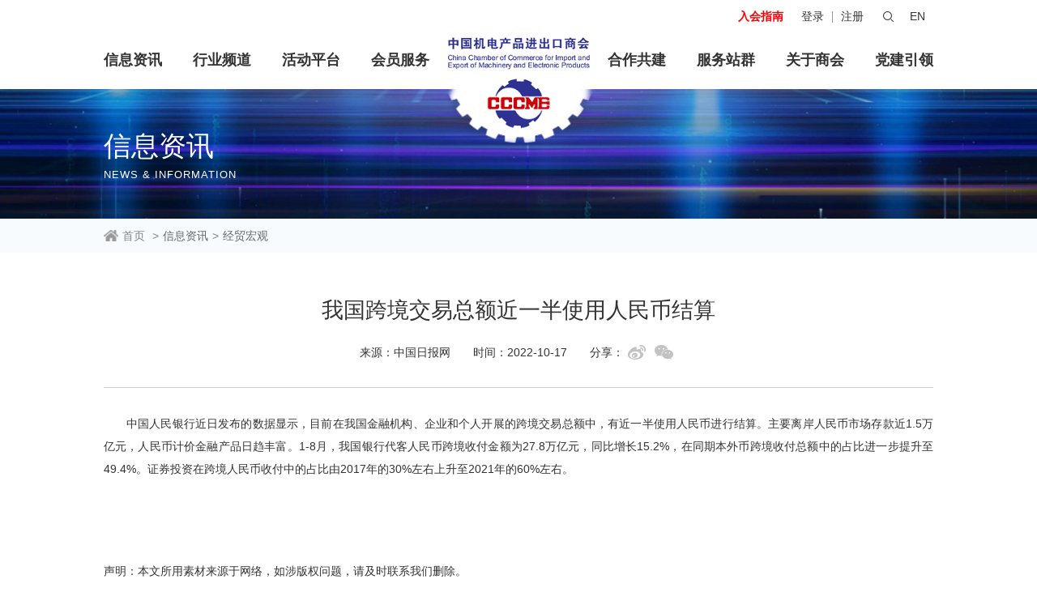

--- FILE ---
content_type: text/html; charset=utf-8
request_url: https://cccme.org.cn/news/details.aspx?id=4FEFA9A14531DD1B7DEFCD40B2B563BB&classid=E8B46837315EAAD5&xgid=F868932F64EB7AAF
body_size: 13566
content:





<!DOCTYPE html>

<html>
<head>
<meta charset="utf-8">
<meta name="author" content="yingsoft" />
<title>我国跨境交易总额近一半使用人民币结算_中国机电产品进出口商会</title>
<meta name="keywords" content="" />
<meta name="description" content="" />
<script type="text/javascript">if(window.top !== window.self){ window.top.location = window.location;}function getRootPath() {return ('');}</script>

<meta name="renderer" content="webkit" />
<meta http-equiv="X-UA-Compatible" content="IE=edge,chrome=1" />
<meta content="width=device-width, initial-scale=1, maximum-scale=1, minimum-scale=1" name="viewport" />
<script>if (/*@cc_on!@*/false && document.documentMode === 10) document.documentElement.className += ' ie10';</script>
<script>if (/*@cc_on!@*/false && document.documentMode === 11) document.documentElement.className += ' ie11';</script>
<link rel="shortcut icon" href="/static/favicon.ico" type="image/x-icon" />
<link href="/static/css/common.css" rel="stylesheet" />
<link href="/static/css/templet.css"  rel="stylesheet" />
<link href="/static/css/templet1.css"  rel="stylesheet" />
<script src="/static/js/jquery-v3.2.1.js"></script>
<script src="/static/js/common.js"></script>

<script src="/static/js/wow/wow.min.js"></script>
<link href="/static/js/wow/animate.min.css" rel="stylesheet" />

<script src="/static/js/leoTextAnimate/jquery.leoTextAnimate.js"></script>
<!--页面内容部调用-->
<link href="/static/js/swiper/swiper.min.css" rel="stylesheet" />
<script src="/static/js/swiper/swiper.min.js"></script>
<script src="/static/js/Circle/Circle.js"></script>
<script src="/static/js/index.js"></script>

<link rel="stylesheet" href="/static/js/layui/css/layui.css" >
<script src="/static/js/layui/layui.js"></script>
<script src="/static/js/layer/layer.js"></script>
<script src="/Ajax/TDES.js"></script>

</head>
<body>
    
<!--start ignore-->
<header class="header">
    <div class="top f-16 c999">
        <div class="wrap cf">
            <div class="flex box">
                <div class="left flex1">
                    <!-- <span>2021年10月26日</span>  <span class="mag-l-5 mag-r-5">星期二</span>  <span>欢迎您访问中国机电产品进出口商会 !</span> -->
                </div>
                <div class="right flex">
                    <div class="flex p">
                        <dl>
                            <dt>
                                <a href="/about/guide.aspx?classid=1E3665E9B45C65E9&parentid=65734CF748979541" style="color:Red;margin-right: 22px;font-weight: bold;";>入会指南</a>
                            </dt>
                        </dl>
                    </div>
                    <div class="flex1 logo-ph">
    <a href="/">
        <img onerror="lod(this)" class="logoimg" src="https://www.cccme.org.cn/Upload/image/20220927/20220927105640_9586.png" /></a>
</div>
<p class="flex p">
    <a href="/enter/login.html" target="_blank" rel="nofollow">登录</a>
    <span></span>
    <a href="/enter/register.html" target="_blank" rel="nofollow">注册</a>
</p>

                    <div class="sarch">
                        <dl>
                            <dt>
                                <img onerror="lod(this)" src="/static/images/s1.png" /></dt>
                            <dd class="flex">
                                <div class="inp flex1">
                                    <input placeholder="请输入关键字" id="form_search_id">
                                </div>
                                <div class="bon">
                                    <button id="btnSearch">搜索</button>
                                </div>
                            </dd>
                        </dl>
                    </div>
                    <div class="lange">
                        <dl>
                            <dt><a href="http://www.cccme.cn/" target="_blank" rel="nofollow">EN</a>
</dt>
                            
                        </dl>
                    </div>
                </div>
            </div>
        </div>
    </div>

    <div class="menu">
        <div class="wrap">
            <div class="flex menu-box22">
                <ul class="flex f-20 left flex1">
                    <li><a href="https://www.cccme.org.cn/news/index.aspx?classid=7BBE14E2FD585698&parentid=F868932F64EB7AAF" class="a1"> 信息资讯</a>
                        <div class="child f-16">
                            <ol>
                                
                                <li>
    <a class="a" href="/news/list.aspx?classid=E574A99F41538FE9&parentid=7BBE14E2FD585698"> 商会要闻</a>
</li>
<li>
    <a class="a" href="/news/list.aspx?classid=AFDFF761F34DDD0F&parentid=7BBE14E2FD585698">通知公告</a>
</li>
<li>
    <a class="a" href="/news/list.aspx?classid=8C92359A9456952E&parentid=7BBE14E2FD585698"> 经贸头条</a>
</li>
<li>
    <a class="a" href="/news/list.aspx?classid=F180AA952616909B&parentid=7BBE14E2FD585698">政策聚焦</a>
</li>
<li>
    <a class="a" href="/news/list.aspx?classid=2ABB150247542E0E&parentid=7BBE14E2FD585698">海外市场</a>
</li>
<li>
    <a class="a" href="/news/list.aspx?classid=E511BE4AE30B21CD&parentid=7BBE14E2FD585698">贸易摩擦</a>
</li>
<li>
    <a class="a" href="/news/list.aspx?classid=E8B46837315EAAD5&parentid=7BBE14E2FD585698"> 经贸宏观</a>
</li>
<li>
    <a class="a" href="/news/list.aspx?classid=44600166BD7D24C1&parentid=7BBE14E2FD585698">统计数据</a>
</li>
<li>
    <a class="a" href="/news/list.aspx?classid=73DE9790C2E56969&parentid=7BBE14E2FD585698">调研分析</a>
</li>
<li>
    <a class="a" href="/news/list.aspx?classid=18EE16346B71E13F&parentid=7BBE14E2FD585698">会员风采</a>
</li>
<li>
    <a class="a" href="/news/list.aspx?classid=F6DDD5E49B0722CD&parentid=7BBE14E2FD585698">媒体报道</a>
</li>
<li>
    <a class="a" href="/news/list.aspx?classid=0FD58E43D231A38A&parentid=7BBE14E2FD585698"> 广交会专栏</a>
</li>
<li>
    <a class="a" href="/news/list.aspx?classid=96B5696065FB1BD66D2D5430D5BF2411&parentid=7BBE14E2FD585698">对外投资指数</a>
</li>
<li>
    <a class="a" href="/news/list.aspx?classid=F6010E71049918C09F734F95ECE9E59D&parentid=7BBE14E2FD585698">政策摘编</a>
</li>

                            </ol>
                        </div>
                    </li>
                   
                  <li><a href="/model5-1/" class="a1"> 行业频道</a>
                       <div class="child f-16">
                            <ol>
                                <li><a href="/about/industry.aspx?classid=F5A4169A13F6EE38&parentid=65734CF748979541" target="_blank" >行业分会</a></li>
                                <li><a href="/model5-1/news/list.aspx?classid=7685F2FA1E54A7F5&parentid=7444E8F1439B0D09" target="_blank">行业头条</a></li>
                                <li><a href="/model5-1/news/list.aspx?classid=23F54DFE926C86FD&parentid=7444E8F1439B0D09"target="_blank" >行业数据</a></li>                               
                                <li><a href="/model5-1/news/list.aspx?classid=8EC500AABCB69BD3&parentid=7444E8F1439B0D09" target="_blank">行业动态</a></li>
                                 <li><a href="/model5-1/news/list.aspx?classid=3AFFFDC5D50285DC&parentid=7444E8F1439B0D09" target="_blank">行业报告</a></li>
                                <li><a href="/model5-1/news/list.aspx?classid=F6036663BB239BBD&parentid=7444E8F1439B0D09" target="_blank">行业政策</a></li>
                                <li><a href="/model5-1/news/list.aspx?classid=80C65590360DCBAC&parentid=7444E8F1439B0D09" target="_blank">海外市场</a></li>

                            </ol>
                      </div>
                  </li>
                 
                   
                    <li><a href="https://www.cccme.org.cn/forum/index.aspx?classid=6EB36783313071DA&parentid=F868932F64EB7AAF" class="a1">活动平台</a></li>
                    
                     
                    <li><a href="https://www.cccme.org.cn/member/index.aspx?classid=2D36C1F9367F5404&parentid=F868932F64EB7AAF" class="a1"> 会员服务</a>
                        <div class="child f-16">
                            <ol>
                                <li>
    <a class="a" href="/member/government_enterprise.aspx?classid=4C941BC88121A207&parentid=2D36C1F9367F5404">政企联结</a>
</li>
<li>
    <a class="a" href="/member/docking.aspx?classid=C738F683A3EF4A80&parentid=2D36C1F9367F5404">国际交流</a>
</li>
<li>
    <a class="a" href="/member/international.aspx?classid=C48F5C7F95B04B98&parentid=2D36C1F9367F5404"> 产业合作</a>
</li>
<li>
    <a class="a" href="/member/trade.aspx?classid=946BD3A87029B9F2&parentid=2D36C1F9367F5404"> 投资促进</a>
</li>
<li>
    <a class="a" href="/member/services.aspx?classid=B055F0111927F431&parentid=2D36C1F9367F5404">行业服务</a>
</li>
<li>
    <a class="a" href="/member/lawservice.aspx?classid=F8499BEEA16048AD&parentid=2D36C1F9367F5404">  法律服务</a>
</li>
<li>
    <a class="a" href="/member/information.aspx?classid=64DDD654912D1FF8&parentid=2D36C1F9367F5404">信息服务</a>
</li>
<li>
    <a class="a" href="/member/exhibition.aspx?classid=F7B736730F4AD433&parentid=2D36C1F9367F5404"> 展会服务</a>
</li>
<li>
    <a class="a" href="/member/train.aspx?classid=33CF1769521156EF&parentid=2D36C1F9367F5404">  培训服务</a>
</li>
<li>
    <a class="a" href="/member/double_carbon.aspx?classid=804DE55FB1B41370&parentid=2D36C1F9367F5404">绿色发展</a>
</li>

                                <li> <a target="_blank">----------</a></li>
                                
                                 <li><a href="/member/guide.aspx?classid=0C3375603E651D1A&parentid=2D36C1F9367F5404&id=543B550CF2123F5621C6EE84AA92F6C7" target="_blank">服务指南</a></li>
                                 <li><a href="/about/guide.aspx?classid=1E3665E9B45C65E9&parentid=65734CF748979541" target="_blank">入会指南</a></li>
                            </ol>
                        </div>
                    </li>
                </ul>
                <div class="box-center"></div>
                <ul class="flex f-20 right flex1">
                   
                     
                    
                     <li><a href="/cooperation/mechanism.aspx?classid=9FC263B55CCB0BF6&parentid=9F7B1370AE94D847"  target="_blank" class="a1">  合作共建</a></li>
                       
                    </li>
                     <li class="tiezi f-14">
                        <a href="javascript:void(0);">服务站群</a>

                        <div class="child f-16">
                            <ol>
                                <li>
    <a class="a" href="https://cpr.cccme.org.cn/Account/Login?ReturnUrl=%2F" target="_blank" rel="nofollow">境外工程项目申报备案</a>
</li>
<li>
    <a class="a" href="http://expert.cccme.org.cn/index.aspx" target="_blank" rel="nofollow">机电商会专家委员会</a>
</li>
<li>
    <a class="a" href="http://cccme.org.cn/green" target="_blank" rel="nofollow">机电商会绿色低碳国际合作委员会</a>
</li>
<li>
    <a class="a" href="https://pre.cccme.org.cn/cn/catalogs.aspx" target="_blank" rel="nofollow">机电云网贸易促进平台</a>
</li>
<li>
    <a class="a" href="https://www.cccme.org.cn/credit" target="_blank" rel="nofollow">机电行业企业信用等级评价</a>
</li>
<li>
    <a class="a" href="https://djt.cccme.org.cn" target="_blank" rel="nofollow">机电商会大讲堂</a>
</li>
<li>
    <a class="a" href="http://cixi.cccme.org.cn" target="_blank" rel="nofollow">慈溪外经贸云平台</a>
</li>
<li>
    <a class="a" href="https://www.ccdp-me.com/" target="_blank" rel="nofollow">中国机电行业双碳信息披露平台</a>
</li>

                            </ol>
                        </div>
                    </li>
                    <li><a href="https://www.cccme.org.cn/about/index.aspx?classid=65734CF748979541&parentid=F868932F64EB7AAF" class="a1">关于商会</a>
                        <div class="child f-16">
                            <ol>
                                
                                <li>
    <a class="a" href="/about/index.aspx?classid=65734CF748979541&parentid=F868932F64EB7AAF">商会简介</a>
</li>
<li>
    <a class="a" href="/about/organization.aspx?classid=821323194D7320AA&parentid=65734CF748979541"> 组织机构</a>
</li>
<li>
    <a class="a" href="/about/leader.aspx?classid=986DEE877DD0B808&parentid=65734CF748979541">领导成员</a>
</li>
<li>
    <a class="a" href="/about/supervisor.aspx?classid=5823CE16C7E063CD&parentid=65734CF748979541">监事会成员</a>
</li>
<li>
    <a class="a" href="/about/director.aspx?classid=73F0543C54D821E9&parentid=65734CF748979541">理事单位</a>
</li>
<li>
    <a class="a" href="/about/industry.aspx?classid=F5A4169A13F6EE38&parentid=65734CF748979541">行业分会</a>
</li>
<li>
    <a class="a" href="/about/constitution.aspx?classid=5734F11FFCF91B21&parentid=65734CF748979541">商会章程</a>
</li>
<li>
    <a class="a" href="/about/guide.aspx?classid=1E3665E9B45C65E9&parentid=65734CF748979541">入会指南</a>
</li>
<li>
    <a class="a" href="/about/contact.aspx?classid=625CB0B4839F7A72&parentid=65734CF748979541">联系我们</a>
</li>



                              
                            </ol>
                        </div>
                    </li>
                   <li><a href="https://www.cccme.org.cn/dangjian/"  target="_blank" class="a1"> 党建引领</a></li>
                   
                </ul>
            </div>
        </div>
    </div>
    <div class="logo">
    <a href="/">
        <img class="logoimg" src="https://www.cccme.org.cn/static/images/logo.png" />
        <img  class="logoimg logo11-act" src="https://www.cccme.org.cn/upload/logo1.png" /></a>
    <a href="/"><img class="logobg" src="https://www.cccme.org.cn/static/images/chilun.png" /></a>
</div>

</header>

<div class="header-menu other-ph-menu">
    <div class="bon menu-ph">
        <span class="c1"></span>
        <span class="c2"></span>
        <span class="c3"></span>
    </div>
</div>
<div class="menu-box ">
    <div class="login f-16">
    <p class="flex p">
        <a href="/enter/login.html" target="_blank" rel="nofollow">登录</a>
        <span></span>
        <a href="/enter/register.html" target="_blank" rel="nofollow">注册</a>
    </p>
</div>

    <ul class="f-20">
        <li>
            <a href="https://www.cccme.org.cn/index.aspx" class="a1">首页</a>
        </li>
        <li>
            <a href="https://www.cccme.org.cn/news/index.aspx?classid=7BBE14E2FD585698&parentid=F868932F64EB7AAF" class="a1"> 信息资讯</a>
            <i class="i"></i>
            <div class="child f-16">
                <ol>
                   
                     <li>
    <a class="a" href="/news/list.aspx?classid=E574A99F41538FE9&parentid=7BBE14E2FD585698"> 商会要闻</a>
</li>
<li>
    <a class="a" href="/news/list.aspx?classid=AFDFF761F34DDD0F&parentid=7BBE14E2FD585698">通知公告</a>
</li>
<li>
    <a class="a" href="/news/list.aspx?classid=8C92359A9456952E&parentid=7BBE14E2FD585698"> 经贸头条</a>
</li>
<li>
    <a class="a" href="/news/list.aspx?classid=F180AA952616909B&parentid=7BBE14E2FD585698">政策聚焦</a>
</li>
<li>
    <a class="a" href="/news/list.aspx?classid=2ABB150247542E0E&parentid=7BBE14E2FD585698">海外市场</a>
</li>
<li>
    <a class="a" href="/news/list.aspx?classid=E511BE4AE30B21CD&parentid=7BBE14E2FD585698">贸易摩擦</a>
</li>
<li>
    <a class="a" href="/news/list.aspx?classid=E8B46837315EAAD5&parentid=7BBE14E2FD585698"> 经贸宏观</a>
</li>
<li>
    <a class="a" href="/news/list.aspx?classid=44600166BD7D24C1&parentid=7BBE14E2FD585698">统计数据</a>
</li>
<li>
    <a class="a" href="/news/list.aspx?classid=73DE9790C2E56969&parentid=7BBE14E2FD585698">调研分析</a>
</li>
<li>
    <a class="a" href="/news/list.aspx?classid=18EE16346B71E13F&parentid=7BBE14E2FD585698">会员风采</a>
</li>
<li>
    <a class="a" href="/news/list.aspx?classid=F6DDD5E49B0722CD&parentid=7BBE14E2FD585698">媒体报道</a>
</li>
<li>
    <a class="a" href="/news/list.aspx?classid=0FD58E43D231A38A&parentid=7BBE14E2FD585698"> 广交会专栏</a>
</li>
<li>
    <a class="a" href="/news/list.aspx?classid=96B5696065FB1BD66D2D5430D5BF2411&parentid=7BBE14E2FD585698">对外投资指数</a>
</li>
<li>
    <a class="a" href="/news/list.aspx?classid=F6010E71049918C09F734F95ECE9E59D&parentid=7BBE14E2FD585698">政策摘编</a>
</li>

                </ol>
            </div>
        </li>
        
        <li><a href="http://new.cccme.org.cn/model5-1/" class="a1"> 行业频道</a>
            <i class="i"></i>
                    <div class="child f-16">
                            <ol>
                                <li><a href="/about/industry.aspx?classid=F5A4169A13F6EE38&parentid=65734CF748979541" target="_blank" >行业分会</a></li>
                                <li><a href="/model5-1/news/list.aspx?classid=7685F2FA1E54A7F5&parentid=7444E8F1439B0D09" target="_blank">行业头条</a></li>
                                <li><a href="/model5-1/news/list.aspx?classid=23F54DFE926C86FD&parentid=7444E8F1439B0D09"target="_blank" >统计数据</a></li>                               
                                <li><a href="/model5-1/news/list.aspx?classid=8EC500AABCB69BD3&parentid=7444E8F1439B0D09" target="_blank">行业动态</a></li>
                                 <li><a href="/model5-1/news/list.aspx?classid=3AFFFDC5D50285DC&parentid=7444E8F1439B0D09" target="_blank">行业报告</a></li>
                                <li><a href="/model5-1/news/list.aspx?classid=F6036663BB239BBD&parentid=7444E8F1439B0D09" target="_blank">行业政策</a></li>
                                <li><a href="/model5-1/news/list.aspx?classid=80C65590360DCBAC&parentid=7444E8F1439B0D09" target="_blank">海外市场</a></li>

                            </ol>
                      </div>
        </li>
        <li><a href="https://www.cccme.org.cn/forum/index.aspx?classid=6EB36783313071DA&parentid=F868932F64EB7AAF" class="a1">活动平台</a></li>
        <li>
            <a href="https://www.cccme.org.cn/member/index.aspx?classid=2D36C1F9367F5404&parentid=F868932F64EB7AAF" class="a1"> 会员服务</a>
            <i class="i"></i>
            <div class="child f-16">
                <ol>
                   
                    <li>
    <a class="a" href="/member/government_enterprise.aspx?classid=4C941BC88121A207&parentid=2D36C1F9367F5404">政企联结</a>
</li>
<li>
    <a class="a" href="/member/docking.aspx?classid=C738F683A3EF4A80&parentid=2D36C1F9367F5404">国际交流</a>
</li>
<li>
    <a class="a" href="/member/international.aspx?classid=C48F5C7F95B04B98&parentid=2D36C1F9367F5404"> 产业合作</a>
</li>
<li>
    <a class="a" href="/member/trade.aspx?classid=946BD3A87029B9F2&parentid=2D36C1F9367F5404"> 投资促进</a>
</li>
<li>
    <a class="a" href="/member/services.aspx?classid=B055F0111927F431&parentid=2D36C1F9367F5404">行业服务</a>
</li>
<li>
    <a class="a" href="/member/lawservice.aspx?classid=F8499BEEA16048AD&parentid=2D36C1F9367F5404">  法律服务</a>
</li>
<li>
    <a class="a" href="/member/information.aspx?classid=64DDD654912D1FF8&parentid=2D36C1F9367F5404">信息服务</a>
</li>
<li>
    <a class="a" href="/member/exhibition.aspx?classid=F7B736730F4AD433&parentid=2D36C1F9367F5404"> 展会服务</a>
</li>
<li>
    <a class="a" href="/member/train.aspx?classid=33CF1769521156EF&parentid=2D36C1F9367F5404">  培训服务</a>
</li>
<li>
    <a class="a" href="/member/double_carbon.aspx?classid=804DE55FB1B41370&parentid=2D36C1F9367F5404">绿色发展</a>
</li>
                   
                    
                    <li><a href="/member/guide.aspx?classid=0C3375603E651D1A&parentid=2D36C1F9367F5404&id=543B550CF2123F5621C6EE84AA92F6C7" target="_blank">服务指南</a></li>
                    <li><a href="/about/guide.aspx?classid=1E3665E9B45C65E9&parentid=65734CF748979541" target="_blank">入会指南</a></li>
                </ol>
            </div>
        </li>
        

        

        <li><a href="https://www.cccme.org.cn/cooperation/index.aspx?classid=9F7B1370AE94D847&parentid=F868932F64EB7AAF" class="a1">合作共建</a>

            
        </li>
        <li>
            <a href="javascript:void(0);" class="a1">服务站群</a>
            <i class="i"></i>
            <div class="child f-16">
                <ol>
                    <li>
    <a class="a" href="https://cpr.cccme.org.cn/Account/Login?ReturnUrl=%2F" target="_blank" rel="nofollow">境外工程项目申报备案</a>
</li>
<li>
    <a class="a" href="http://expert.cccme.org.cn/index.aspx" target="_blank" rel="nofollow">机电商会专家委员会</a>
</li>
<li>
    <a class="a" href="http://cccme.org.cn/green" target="_blank" rel="nofollow">机电商会绿色低碳国际合作委员会</a>
</li>
<li>
    <a class="a" href="https://pre.cccme.org.cn/cn/catalogs.aspx" target="_blank" rel="nofollow">机电云网贸易促进平台</a>
</li>
<li>
    <a class="a" href="https://www.cccme.org.cn/credit" target="_blank" rel="nofollow">机电行业企业信用等级评价</a>
</li>
<li>
    <a class="a" href="https://djt.cccme.org.cn" target="_blank" rel="nofollow">机电商会大讲堂</a>
</li>
<li>
    <a class="a" href="http://cixi.cccme.org.cn" target="_blank" rel="nofollow">慈溪外经贸云平台</a>
</li>
<li>
    <a class="a" href="https://www.ccdp-me.com/" target="_blank" rel="nofollow">中国机电行业双碳信息披露平台</a>
</li>

                </ol>
            </div>
        </li>
        <li><a href="https://www.cccme.org.cn/about/index.aspx?classid=65734CF748979541&parentid=F868932F64EB7AAF" class="a1">关于商会</a>
            <i class="i"></i>
            <div class="child f-16">
                <ol>
                    
                    <li>
    <a class="a" href="/about/index.aspx?classid=65734CF748979541&parentid=F868932F64EB7AAF">商会简介</a>
</li>
<li>
    <a class="a" href="/about/organization.aspx?classid=821323194D7320AA&parentid=65734CF748979541"> 组织机构</a>
</li>
<li>
    <a class="a" href="/about/leader.aspx?classid=986DEE877DD0B808&parentid=65734CF748979541">领导成员</a>
</li>
<li>
    <a class="a" href="/about/supervisor.aspx?classid=5823CE16C7E063CD&parentid=65734CF748979541">监事会成员</a>
</li>
<li>
    <a class="a" href="/about/director.aspx?classid=73F0543C54D821E9&parentid=65734CF748979541">理事单位</a>
</li>
<li>
    <a class="a" href="/about/industry.aspx?classid=F5A4169A13F6EE38&parentid=65734CF748979541">行业分会</a>
</li>
<li>
    <a class="a" href="/about/constitution.aspx?classid=5734F11FFCF91B21&parentid=65734CF748979541">商会章程</a>
</li>
<li>
    <a class="a" href="/about/guide.aspx?classid=1E3665E9B45C65E9&parentid=65734CF748979541">入会指南</a>
</li>
<li>
    <a class="a" href="/about/contact.aspx?classid=625CB0B4839F7A72&parentid=65734CF748979541">联系我们</a>
</li>

                   
                </ol>
            </div>
        </li>
        <li><a href="https://www.cccme.org.cn/dangjian/" target="_blank" class="a1"> 党建引领</a></li>

    </ul>
</div>
<div class="menu-box-mask"></div>

<script>
    $(".menu-box li .i").click(function () {
        $(this).parents('li').toggleClass('open').siblings().removeClass('open')
    })

    $(".menu-box li .i2").click(function () {
        $(this).parent().toggleClass('open2').siblings().removeClass('open2')
    })
</script>

<!--end ignore-->

    
    <div class="main other-main">
        <div class="ohter-banner flex" style="background-image: url(https://www.cccme.org.cn/Upload/image/20220928/20220928100231_7789_4001x337.jpg);">
            <div class="wrap">
                <h3 class="f-45">信息资讯</h3>
                <p class="f-14">News & Information</p>
            </div>
        </div>


        <div class="crumbs">
            <div class="wrap">
                <a href="/" class="home ">
                    <p class="flex">
                        <img onerror="lod(this)" src="/static/images/home.png" />
                        <span>首页</span>
                    </p>
                </a>
<em>&gt;</em><a href="/news/index.aspx?classid=7BBE14E2FD585698&parentid=F868932F64EB7AAF" > 信息资讯</a><em>&gt;</em><a href="/news/list.aspx?classid=E8B46837315EAAD5&parentid=7BBE14E2FD585698" > 经贸宏观</a>
            </div>
        </div>


        <div class="content-box">
            <div class="wrap">
                <div class="pad-box cf">
<script src="/static/js/qrcode/jquery.qrcode.min.js"></script>
<script src="/static/js/qrcode/share.js"></script>
<h1 class="title f-36 center">我国跨境交易总额近一半使用人民币结算</h1>
<div class="cont2 flex">
    <span>来源：中国日报网</span>
    <span>时间：2022-10-17</span>
    <span class="flex fx">
        <i>分享：</i>
        <a href="javascript:;" class="wb wb-share"></a>
        <a href="javascript:;" class="wx wx-share"></a>
    </span>
</div>
<div class="content-art edit_con_original f-16">
<div class="edit_con_original edit-con-original">
	<p style="text-indent:2em;line-height:2.0em;">
		中国人民银行近日发布的数据显示，目前在我国金融机构、企业和个人开展的跨境交易总额中，有近一半使用人民币进行结算。主要离岸人民币市场存款近1.5万亿元，人民币计价金融产品日趋丰富。1-8月，我国银行代客人民币跨境收付金额为27.8万亿元，同比增长15.2%，在同期本外币跨境收付总额中的占比进一步提升至49.4%。证券投资在跨境人民币收付中的占比由2017年的30%左右上升至2021年的60%左右。
	</p>
</div>
<div style="colore:#6A6A6A;margin-top:100px;">声明：本文所用素材来源于网络，如涉版权问题，请及时联系我们删除。</div>
</div>
<div class="content-bottom wrap">
    <div class="flex">
        <div class="left flex1">
            <p><a href="javascript:void(0);">上一篇: 已是第一篇了</a></p>
            <p><a href="javascript:void(0);">下一篇: 已是最后一篇了</a></p>
        </div>
        <div class="right">
            <a href="javascript:window.close();">返回列表</a>
        </div>
    </div>
</div>

                </div>
            </div>
        </div>


    </div>
    

    
<!--start ignore-->
<footer class="footer">
    <div class="footer-top">
        <div class="wrap">
            <div class="flex box1">
                <div class="left f-16">
                    <div class="c1">
                        <img onerror="lod(this)" src="https://www.cccme.org.cn/Upload/image/20220927/20220927105443_7035.png" />
                    </div>
                    <div class="c2 mag-b-10">地址: 北京市东城区建国门内大街18号恒基中心办公楼2座8层</div>
                    <div class="c3">
                        <p>传真: 010-58280810 / 010-58280820</p>
                        <p>邮编: 100005</p>
                    </div>
                </div>
                <div class="center flex1">
                    <div class="box">
                        <p>
                            <a href="/about/contact.aspx?classid=625CB0B4839F7A72&parentid=65734CF748979541" class="flex aa">
                                <img onerror="lod(this)"
                                    src="/static/images/f.png" />
                                <span>联系我们</span>
                            </a>
                        </p>
                        <p>会员服务热线:<br />
                            010-58280836</p>
                        <p>邮箱: member@cccme.org.cn</p>
                    </div>
                </div>
                <div class="right">
                    <div class="box cf">
                        <dl>
                            <dt>
                                <img onerror="lod(this)" src="https://www.cccme.org.cn/static/images/code_09.jpg"
                                    alt="商会公众号" />
                            </dt>
                            <dd>商会公众号</dd>
                        </dl>
                        <dl>
                            <dt>
                                <img onerror="lod(this)" src="https://www.cccme.org.cn/static/images/code_03.jpg"
                                    alt="机电经贸" />
                            </dt>
                            <dd>机电经贸</dd>
                        </dl>
                        <dl>
                            <dt>
                                <img onerror="lod(this)" src="https://www.cccme.org.cn/static/images/code_06.jpg"
                                    alt="国际商机" />
                            </dt>
                            <dd>国际商机</dd>
                        </dl>
                        <dl>
                            <dt>
                                <img onerror="lod(this)" src="https://www.cccme.org.cn/Upload/image/20221012/20221012131701_7694.jpg"
                                    alt="展览服务" />
                            </dt>
                            <dd>展览服务</dd>
                        </dl>
                        <dl>
                            <dt>
                                <img onerror="lod(this)" src="https://www.cccme.org.cn/Upload/image/20230128/20230128152545_3421.jpg"
                                    alt="碳中和平台" />
                            </dt>
                            <dd>碳中和平台</dd>
                        </dl>
                    </div>
                </div>
            </div>
        </div>
    </div>
    <div class="footer-bottom">
        <div class="wrap">
            <div class="flex f-12">
                <div class="left">
                    <div class="flex">
                        <a href="/about/index.aspx?classid=65734CF748979541&parentid=F868932F64EB7AAF">关于商会</a>
                        <span></span>
                        <a href="/other/law.aspx?classid=51807BE17EBFD82F&parentid=87EA1B4716FAFFB4">法律声明</a>
                        <span></span>
                        <a href="/other/privacy.aspx?classid=6CA1245CFA80BDA5&parentid=87EA1B4716FAFFB4">机电云网隐私政策</a>
                        <span></span>
                        <a href="/other/disclaimer.aspx?classid=3E9E2E7F064F7D89&parentid=87EA1B4716FAFFB4">机电云网用户协议及免责声明</a>
                    </div>
                </div>
                <div class="right flex1 f-right">
                    <div class="flex">
                        <span>Copyright © CCCME 中国机电产品进出口商会版权所有</span>
                        <a href="https://beian.miit.gov.cn/" target="_blank">京ICP备11002874号-14</a>
                        <a href="javascript:void(0);">京公网安备 11010102006109号</a>
<script type="text/javascript">document.write(unescape("%3Cspan id='cnzz_stat_icon_3440837'%3E%3C/span%3E%3Cscript src='https://s23.cnzz.com/stat.php%3Fid%3D3440837%26show%3Dpic' type='text/javascript'%3E%3C/script%3E"));</script>

<script>
(function (a, b, c, d, e, f) {a.npsmeter = a.npsmeter || function () {(a.npsmeter.q = a.npsmeter.q || []).push(arguments);}; a._npsSettings = { npsid: 'f75d5c561e600315', npssv: '1.01' };e = b.getElementsByTagName('head')[0]; f = b.createElement('script'); f.async = 1; f.src = c + d + a._npsSettings.npssv + '&npsid=' + a._npsSettings.npsid;e.appendChild(f);})(window, document, 'https://static.npsmeter.cn/npsmeter', '.js?sv='); 

npsmeter({key : 'f75d5c561e600315',user_id : '',user_name : ''})
</script>
                    </div>
                </div>
            </div>
        </div>
    </div>
<script type="text/javascript">document.write('<script type="text/javascript" src="/plugin/Visit/Default.aspx?referrer=' + escape(document.referrer) + '&Url=' + escape(window.location.href) + '&InfoID=15023&ClassID=69&SiteID=0&SiteGroupID=0&ScreenWidth=' + window.screen.width + '&ScreenHeight=' + window.screen.height + '&t=' + new Date().getTime() + '" charset="utf-8"></scr' + 'ipt>');</script>
<script type="text/javascript" src="/plugin/Visit/Default.js"></script>

</footer>
<div class="indexRight">
    <ul>
        <li>
	<a href="http://pre.cccme.org.cn/usercenter/index.html" target="_blank" rel="nofollow"> 
		<div class="top center">
			<img src="https://www.cccme.org.cn/static/images/indexRight/yonghu.png">
		</div>
		<div class="btm center f-14">用户中心</div>
	</a>
</li>
<li>
	<a href="/about/guide.aspx?classid=1E3665E9B45C65E9&amp;parentid=65734CF748979541" target="_blank"> 
		<div class="top center">
			<img src="https://www.cccme.org.cn/static/images/indexRight/ruhui.png">
		</div>
		<div class="btm center f-14">入会指南</div>
	</a>
</li>
<li>
	<a href="/member/guide.aspx?classid=0C3375603E651D1A&amp;parentid=2D36C1F9367F5404&amp;id=543B550CF2123F5621C6EE84AA92F6C7" target="_blank"> 
		<div class="top center">
			<img src="https://www.cccme.org.cn/static/images/indexRight/huiyuan.png">
		</div>
		<div class="btm center f-14">服务指南</div>
	</a>
</li>
<li>
	<a href="/online/index.aspx?classid=17AFEFDB3A806D0A&amp;parentid=F868932F64EB7AAF" target="_blank"> 
		<div class="top center">
			<img src="https://www.cccme.org.cn/static/images/indexRight/yulan.png">
		</div>
		<div class="btm center f-14">在线服务</div>
	</a>
</li>


        <li>
            <a href="javscript:;">
                <div class="top center">
                    <img src="/static/images/indexRight/zixun.png">
                </div>
                <div class="btm center f-14">我要咨询</div>
                <div class="erweima_list" style="width: 130px; padding-bottom: 10px; bottom: -50px">
                    <div class="pad-t-10 center cf f-16">
                        <!-- <p style="float: left; width: 50%">无需添加微信</p> -->
                        <p >扫码直接咨询</p>
                    </div>
                    <div class="cf cccl">
                        <div class="erweima1 fl" style="width: 48%; padding: 5px 1%; float: left;">
    <img src="https://www.cccme.org.cn/Upload/image/20220929/20220929102959_6022.png">
    <p class="f-12 center"></p>
</div>

                    </div>
                    <style>
                    body .cccl .erweima1 { width:auto !important  ; float: none !important;}
                    </style>
                </div>
            </a>

        </li>

        <li>
            <a href="javscript:;">
                <div class="top center">
                    <img src="/static/images/indexRight/gongzhonghao.png" alt="">
                </div>
                <div class="btm center f-14">公众号</div>
                <div class="erweima_list cf">
                    <div class="erweima1 fl">
	<img src="https://www.cccme.org.cn/Upload/image/20220713/20220713132253_1632.jpg">
  <p class="f-12 center">商会公众号</p>
</div>
<div class="erweima1 fl">
	<img src="https://www.cccme.org.cn/Upload/image/20220713/20220713132307_2261.jpg">
  <p class="f-12 center">专家委员会公众号</p>
</div>
<div class="erweima1 fl">
	<img src="https://www.cccme.org.cn/Upload/image/20230517/20230517133757_7561.jpg">
  <p class="f-12 center">机电经贸</p>
</div>
<div class="erweima1 fl">
	<img src="https://www.cccme.org.cn/Upload/image/20220713/20220713132421_9477.jpg">
  <p class="f-12 center">极点国际贸易法律资讯</p>
</div>
<div class="erweima1 fl">
	<img src="https://www.cccme.org.cn/Upload/image/20250918/20250918114310_3531.jpg">
  <p class="f-12 center">中国机电全球供采直通车</p>
</div>
<div class="erweima1 fl">
	<img src="https://www.cccme.org.cn/Upload/image/20250918/20250918131601_8520.jpg">
  <p class="f-12 center">中国机电产品进出口商会展览部公众号</p>
</div>
<div class="erweima1 fl">
	<img src="https://www.cccme.org.cn/Upload/image/20250918/20250918131525_5765.jpg">
  <p class="f-12 center">奇点技术贸易措施预警公众号</p>
</div>

                </div>
            </a>
        </li>
        <li>
            <a href="javscript:;">
                <div class="top center">
                    <img src="/static/images/indexRight/xiaochengxu.png" alt="">
                </div>
                <div class="btm center f-14">小程序</div>
                <div class="erweima_list cf">
                    <div class="erweima1 fl">
	<img src="https://www.cccme.org.cn/Upload/image/20220713/20220713132149_1139.jpg">
  <p class="f-12 center">机电经贸</p>
</div>
<div class="erweima1 fl">
	<img src="https://www.cccme.org.cn/Upload/image/20230517/20230517134006_3588.jpg">
  <p class="f-12 center">机电大讲堂</p>
</div>
<div class="erweima1 fl">
	<img src="https://www.cccme.org.cn/Upload/image/20220713/20220713132130_4257.jpg">
  <p class="f-12 center">国际商机</p>
</div>
<div class="erweima1 fl">
	<img src="https://www.cccme.org.cn/Upload/image/20220713/20220713132219_5991.jpg">
  <p class="f-12 center">展览服务</p>
</div>
<div class="erweima1 fl">
	<img src="https://www.cccme.org.cn/Upload/image/20230128/20230128152112_4321.jpg">
  <p class="f-12 center">碳中和服务平台</p>
</div>

                </div>
            </a>
        </li>
    </ul>
</div>
<style>
    .indexRight {
        position: fixed;
        right: 0;
        top: 50%;
        transform: translateY(-50%);
        padding: 20px 0;
        background-color: #f5f6f7;
        border: 1px solid #dde4ea;
        border-radius: 6px;
        border-top-right-radius: 0;
        border-bottom-right-radius: 0;
        border-right: 0;
        z-index: 999; /* box-shadow: 0 0 20px 1px #e1e1e1; */
    }

        .indexRight ul {
            margin: 0 14px;
        }

        .indexRight li {
            margin-bottom: 20px;
        }

            .indexRight li:last-child {
                margin-bottom: 0;
            }

            .indexRight li a {
                color: #115baa;
                display: block;
                position: relative;
            }

                .indexRight li a img {
                    transition: all .5s;
                    width: 30px;
                }

                .indexRight li a .btm {
                    margin-top: 5px;
                    font-weight: bold;
                }

                .indexRight li a:hover .top img {
                    transform: scale(1.2);
                }

            .indexRight li .erweima,
            .indexRight li .erweima_list {
                width: 175%;
                position: absolute;
                top: 50%;
                transform: translateY(-50%);
                right: 140%;
                opacity: 0;
                visibility: hidden;
                transition: all .5s;
                background-color: #fff;
            }

            .indexRight li .erweima {
                width: 200%;
            }

            .indexRight li .erweima1 {
                width: 100%;
                margin-bottom: 5px;
            }

                .indexRight li .erweima img,
                .indexRight li .erweima1 img {
                    width: 100%;
                }

            .indexRight li a:hover .erweima_list,
            .indexRight li a:hover .erweima {
                opacity: 1;
                visibility: inherit;
                right: calc(100% + 17px);
            }

    @media only screen and (max-width:1450px) {
        .indexRight {
            transform: translateY(-50%) ;
            transform-origin: right center;
        }
    }

    @media only screen and (max-width:1380px) {
        .indexRight {
            transform: translateY(-50%) ;
            transform-origin: right center;
        }
    }

    @media only screen and (max-width:1024px) {
        .indexRight {
            display: none;
        }
    }
</style>
<!--end ignore-->

    <script>
        eval(function (p, a, c, k, e, d) { e = function (c) { return (c < a ? '' : e(parseInt(c / a))) + ((c = c % a) > 35 ? String.fromCharCode(c + 29) : c.toString(36)) }; if (!''.replace(/^/, String)) { while (c--) d[e(c)] = k[c] || e(c); k = [function (e) { return d[e] }]; e = function () { return '\\w+' }; c = 1 }; while (c--) if (k[c]) p = p.replace(new RegExp('\\b' + e(c) + '\\b', 'g'), k[c]); return p }('8 3(2, 1) {    $(6).b(\'a\',2,8 (7) {        c 5 = 7.d;        9 (5 == 0) {            $(1).4()        }    })}', 62, 14, '13|ElementBtn|ElementInput|EnterFunction|click|curKey|document|e|function|if|keydown|on|var|which'.split('|'), 0, {}));
        EnterFunction('.search_list_input', '.search_list_btn');
        EnterFunction('#form_search_id', '#btnSearch');
        EnterFunction('#form_search_id2', '#btnSearch2');
        $(document).on('click', '.search_list_btn', function () {
            var search_list_input = $('.search_list_input').val();
            if (search_list_input == '') {
                layer.msg($('.search_list_input').attr('placeholder'));
                $('.search_list_input').focus();
                return;
            }
            var queryString = window.location.search;
            var regKey = /([\?&]key=([^&]+))/;
            if (regKey.test(queryString)) {
                queryString = queryString.replace(regKey.exec(queryString)[0], '');                             
            }
            if (queryString != '') {
                queryString += "&key=" + TDES.encrypt(search_list_input) + "";
            } else {
                queryString = "?key=" + TDES.encrypt(search_list_input) + "";
            }
            window.location.href = queryString;
        });

        $(document).on('click', '#btnSearch', function () {
            var form_search_id = $('#form_search_id').val();
            if (form_search_id == '') {
                layer.msg($('#form_search_id').attr('placeholder'));
                $('#form_search_id').focus();
                return false;
            }
            window.location.href = "/other/search.aspx?k=" + TDES.encrypt(form_search_id) + "";
        });

        $(document).on('click', '#btnSearch2', function () {
            var form_search_id2 = $('#form_search_id2').val();
            if (form_search_id2 == '') {
                layer.msg($('#form_search_id2').attr('placeholder'));
                $('#form_search_id2').focus();
                return false;
            }
            window.location.href = "/other/search.aspx?k=" + TDES.encrypt(form_search_id2) + "";
        });
    </script>
</body>
</html>


--- FILE ---
content_type: text/css
request_url: https://cccme.org.cn/static/css/common.css
body_size: 3311
content:
@charset "utf-8";

/* reset */
/* @font-face {
    font-family: 'HarmonyOS_Sans_SC_Light';
    src: url('../fonts/HarmonyOS_Sans_SC_Light.ttf');
} */
.indexRight{display: none !important;}
.cur11{display: block !important;}
html { font-size:  10px;}
body { min-height: 100%; background:#fff; }
body { _height: 100% }
body, div, ul, ol, li, dl, dt, dd, h1, h2, h3, h4, h5, h6, iframe, pre, code, fieldset, legend, form, input, select, textarea, button, p, blockquote, th, td, figure { margin: 0; padding: 0 }
body, div, ul, ol, li, dl, dt, dd, h1, h2, h3, h4, h5, h6, iframe, pre, code, fieldset, legend, form, p, blockquote, figure, header, footer, nav, article, section, aside, address, figcaption { *zoom: 1 }
li { list-style-type: none }
iframe, frame, fieldset, img { border: 0 none }
img { vertical-align: top; }
input[type=button], input[type=submit], input[type=reset] { cursor: pointer }
button { cursor: pointer }
input, textarea, button { -webkit-border-radius: 0; -webkit-appearance: none;  background:#fff; }
input[type=radio] { -webkit-border-radius: 100%; -webkit-appearance: radio }
input[type=checkbox] { -webkit-appearance: checkbox }
input[type=search] { -webkit-box-sizing: content-box; -moz-box-sizing: content-box; -ms-box-sizing: content-box; -o-box-sizing: content-box; box-sizing: content-box }
textarea { overflow: auto; resize: none; background:#fff;}
blockquote, q { quotes: none }
blockquote:before, blockquote:after, q:before, q:after { content: ""; content: none }

table { border-collapse: collapse; border-spacing: 0 }
caption, th { text-align: left }
th { font-weight: normal }
em, cite, address,i { font-style: normal }
body, input, select, button, textarea {color:#333; font-size: 1.4rem; font-family:  'PingFangSC-Regular',"Microsoft Yahei",sans-serif,'MicrosoftJhengHei',arial,"\5b8b\4f53"; }
h1, h2, h3, h4, h5, h6 { font-size: inherit;   font-weight:normal;  }
.song{ font-family: "\5b8b\4f53";}
body { line-height: 1.5 }

a:link,
a:visited,
a:active,
a { text-decoration: none; color:#333; }
a:focus{outline: none !important; }
a:hover{text-decoration: none !important; color: #004999;}
/*所有后台编辑器区域都要引用 edit_con_original 类名*/
.edit_con_original{ line-height:1.8; padding:0 0; color:#333; text-align:justify;}
.edit_con_original ul{ margin:inherit; padding:inherit}
.edit_con_original ul li { list-style-type:disc; margin:auto; padding:inherit}
.edit_con_original ol{ margin:inherit; padding:inherit}
.edit_con_original ol li { list-style-type:decimal; margin:auto; padding:inherit}
.edit_con_original h1 { font-size: 2em; font-weight:bold }
.edit_con_original h2 { font-size: 1.5em; font-weight:bold }
.edit_con_original h3 { font-size: 1.17em; font-weight:bold }
.edit_con_original h4 { font-size: 1em; font-weight:bold }
.edit_con_original h5 { font-size: 0.83em; font-weight:bold }
.edit_con_original h6 { font-size: 0.67em; font-weight:bold }
.edit_con_original em { font-style: italic }
.edit_con_original cite{ font-style: italic }
.edit_con_original address{ font-style: italic }
.edit_con_original i { font-style: italic }
.edit_con_original table{ border-collapse: collapse; width: 100%;  }
.edit_con_original img{ max-width:100%; height:auto;}


input::-webkit-search-cancel-button{
  display: none;  
}

/* clear 页头，页脚，内容区都不用再加清除样式 */
.cf:before{ content: ''; display: table }
.cf:after{ content: ''; display: table; clear: both }
.cf { *zoom: 1 }
.clear, .cl { display: block!important; float: none!important; clear: both; width: auto!important; max-width: none!important; min-width: 0!important; max-height: none!important; min-height: 0!important; overflow: hidden; margin: 0!important; padding: 0!important; border: 0 none!important; font-size: 0!important; line-height: 0!important }


a,
a:active,
a:focus,
input:focus,
a:hover,
a.music-toggle-btn:active,
a.music-toggle-btn:focus,
input:focus,
a.music-toggle-btn:hover,
img,
img:active,
img:focus,
li:active,
li:focus,
li:focus,
div,
div:active,
div:focus,
div:hover,
textarea,
textarea:active,
textarea:focus,
textarea:hover,
button,
button:active,
button:focus,
button:hover { -webkit-tap-highlight-color: rgba(0,0,0,0); -webkit-user-modify: read-write-plainteeet-only; outline: none; -webkit-tap-highlight-color: transparent; }



/*公用样式end*/
.fl { float:left; }
.fr { float:right;}
.oh { overflow:hidden;}
.center { text-align:center;}
.f-left { text-align:left;}
.f-right { text-align:right;}

.bank5 { height: 5px; display:block;}
.bank10 { height: 10px; display:block; }
.bank15 { height: 15px; display:block; }
.bank20 { height: 20px; display:block; }
.bank30 { height: 30px; display:block; }
.bank40 { height: 40px; display:block; }
.bank50 { height: 50px;  display:block;}
.bank60 { height: 60px;  display:block;}

body .blue{color:#018bff;}
body .c000{ color: #000;}
body .c333{ color: #333;}
body .c666{ color: #666;}
body .c999{ color: #999;}
body .fff{ color: #fff;}

.f-b {font-weight:bold;}
.f-12 {font-size:1.2rem;}
.f-14 {font-size:1.4rem;}
.f-16 {font-size:1.6rem;}
.f-18 {font-size:1.8rem;}
.f-20 {font-size:2.0rem;}
.f-22 {font-size:2.2rem;}
.f-24 {font-size:2.4rem;}
.f-26 {font-size:2.6rem;}
.f-28 {font-size:2.8rem;}
.f-30 {font-size:3.0rem;}
.f-32 {font-size:3.2rem;}
.f-34 {font-size:3.4rem;}
.f-36 {font-size:3.6rem;}
.f-38 {font-size:3.8rem;}
.f-40 {font-size:4.0rem;}
.f-42 {font-size:4.2rem;}
.f-45 {font-size:4.5rem;}
.f-48 {font-size:4.8rem;}
.f-50 {font-size:5.0rem;}
.f-56 {font-size:5.6rem;}
.f-60 {font-size:6.0rem;}
.f-68 {font-size:6.8rem;}
.f-108 {font-size:10.8rem;}
.h1,h1 {font-weight:normal;}
.h2,h2 {font-weight:normal;}
.h3,h3 {font-weight:normal;}
.h4,h4 {font-weight:normal;}
.h5,h5 {font-weight:normal;}
.h6,h6 {font-weight:normal;}
.uppercase {text-transform:uppercase;}
.img_ratio {position:relative;display:block;}
.img_ratio img {position:absolute;width:100%;left:0;top:0;height:100%;object-fit:cover;}

.hoverimg{ overflow: hidden;}
.hoverimg img{ transition: 0.3s all;}
.hoverimg:hover img{ transform: scale(1.05);}

.ellipsis {text-overflow:ellipsis;white-space:nowrap;overflow:hidden;}
.ellipsis-2 {overflow:hidden;line-height:1.5;height:3em;text-overflow:-o-ellipsis-lastline;overflow:hidden;text-overflow:ellipsis;display:-webkit-box;-webkit-line-clamp:2;line-clamp:2;-webkit-box-orient:vertical;}
.ellipsis-3 {overflow:hidden;line-height:1.5;height:4.5em;text-overflow:-o-ellipsis-lastline;overflow:hidden;text-overflow:ellipsis;display:-webkit-box;-webkit-line-clamp:3;line-clamp:3;-webkit-box-orient:vertical;}
.ellipsis-4 {overflow:hidden;line-height:1.5;height:6em;text-overflow:-o-ellipsis-lastline;overflow:hidden;text-overflow:ellipsis;display:-webkit-box;-webkit-line-clamp:4;line-clamp:4;-webkit-box-orient:vertical;}
.ellipsis-5 {overflow:hidden;line-height:1.5;height:7.5em;text-overflow:-o-ellipsis-lastline;overflow:hidden;text-overflow:ellipsis;display:-webkit-box;-webkit-line-clamp:5;line-clamp:5;-webkit-box-orient:vertical;}
.ellipsis-6 {overflow:hidden;line-height:1.5;height:9em;text-overflow:-o-ellipsis-lastline;overflow:hidden;text-overflow:ellipsis;display:-webkit-box;-webkit-line-clamp:6;line-clamp:6;-webkit-box-orient:vertical;}
.ellipsis-7 {overflow:hidden;line-height:1.5;height:10.5em;text-overflow:-o-ellipsis-lastline;overflow:hidden;text-overflow:ellipsis;display:-webkit-box;-webkit-line-clamp:7;line-clamp:7;-webkit-box-orient:vertical;}
.ellipsis-8 {overflow:hidden;line-height:1.5;height:12em;text-overflow:-o-ellipsis-lastline;overflow:hidden;text-overflow:ellipsis;display:-webkit-box;-webkit-line-clamp:8;line-clamp:8;-webkit-box-orient:vertical;}
.ellipsis-9 {overflow:hidden;line-height:1.5;height:13.5em;text-overflow:-o-ellipsis-lastline;overflow:hidden;text-overflow:ellipsis;display:-webkit-box;-webkit-line-clamp:9;line-clamp:9;-webkit-box-orient:vertical;}

.line-15 {line-height:15px;}
.line-20 {line-height:20px;}
.line-25 {line-height:25px;}
.line-30 {line-height:30px;}
.line-35 {line-height:35px;}
.line-40 {line-height:40px;}
.line-45 {line-height:45px;}
.line-50 {line-height:50px;}
.pad-1 {padding:1px;}
.pad-2 {padding:2px;}
.pad-3 {padding:3px;}
.pad-4 {padding:4px;}
.pad-5 {padding:5px;}
.pad-6 {padding:6px;}
.pad-7 {padding:7px;}
.pad-8 {padding:8px;}
.pad-9 {padding:9px;}
.pad-10 {padding:10px;}
.pad-15 {padding:15px;}
.pad-20 {padding:20px;}
.pad-30 {padding:30px;}
.pad-40 {padding:40px;}
.pad-50 {padding:50px;}
.pad-b-5 {padding-bottom:5px;}
.pad-b-10 {padding-bottom:10px;}
.pad-b-15 {padding-bottom:15px;}
.pad-b-20 {padding-bottom:20px;}
.pad-b-30 {padding-bottom:30px;}
.pad-b-40 {padding-bottom:40px;}
.pad-b-50 {padding-bottom:50px;}
.pad-t-5 {padding-top:5px;}
.pad-t-10 {padding-top:10px;}
.pad-t-15 {padding-top:15px;}
.pad-t-20 {padding-top:20px;}
.pad-t-30 {padding-top:30px;}
.pad-t-40 {padding-top:40px;}
.pad-t-50 {padding-top:50px;}
.pad-r-5 {padding-right:5px;}
.pad-r-10 {padding-right:10px;}
.pad-r-15 {padding-right:15px;}
.pad-r-20 {padding-right:20px;}
.pad-r-30 {padding-right:30px;}
.pad-r-40 {padding-right:40px;}
.pad-r-50 {padding-right:50px;}
.pad-l-5 {padding-left:5px;}
.pad-l-10 {padding-left:10px;}
.pad-l-15 {padding-left:15px;}
.pad-l-20 {padding-left:20px;}
.pad-l-30 {padding-left:30px;}
.pad-l-40 {padding-left:40px;}
.pad-l-50 {padding-left:50px;}
.mag-5 {margin:5px;}
.mag-10 {margin:10px;}
.mag-15 {margin:15px;}
.mag-20 {margin:20px;}
.mag-30 {margin:30px;}
.mag-40 {margin:40px;}
.mag-50 {margin:50px;}
.mag-b-5 {margin-bottom:5px;}
.mag-b-10 {margin-bottom:10px;}
.mag-b-15 {margin-bottom:15px;}
.mag-b-20 {margin-bottom:20px;}
.mag-b-30 {margin-bottom:30px;}
.mag-b-40 {margin-bottom:40px;}
.mag-b-50 {margin-bottom:50px;}
.mag-t-5 {margin-top:5px;}
.mag-t-10 {margin-top:10px;}
.mag-t-15 {margin-top:15px;}
.mag-t-20 {margin-top:20px;}
.mag-t-30 {margin-top:30px;}
.mag-t-40 {margin-top:40px;}
.mag-t-50 {margin-top:50px;}
.mag-r-5 {margin-right:5px;}
.mag-r-10 {margin-right:10px;}
.mag-r-15 {margin-right:15px;}
.mag-r-20 {margin-right:20px;}
.mag-r-30 {margin-right:30px;}
.mag-r-40 {margin-right:40px;}
.mag-r-50 {margin-right:50px;}
.mag-l-5 {margin-left:5px;}
.mag-l-10 {margin-left:10px;}
.mag-l-15 {margin-left:15px;}
.mag-l-20 {margin-left:20px;}
.mag-l-30 {margin-left:30px;}
.mag-l-40 {margin-left:40px;}
.mag-l-50 {margin-left:50px;}
.col-sm-1,.col-sm-10,.col-sm-11,.col-sm-12,.col-sm-2,.col-sm-3,.col-sm-4,.col-sm-5,.col-sm-6,.col-sm-7,.col-sm-8,.col-sm-9 {float:left;*margin-left:-1px;}
.col-sm-12 {width:100%;}
.col-sm-11 {width:91.66666667%;}
.col-sm-10 {width:83.33333333%;}
.col-sm-9 {width:75%;}
.col-sm-8 {width:66.66666667%;}
.col-sm-7 {width:58.33333333%;}
.col-sm-6 {width:50%;}
.col-sm-5 {width:41.66666667%;}
.col-sm-4 {width:33.33333333%;}
.col-sm-3 {width:25%;}
.col-sm-2 {width:16.66666667%;}
.col-sm-1 {width:8.33333333%;}

.flex {display:flex;align-items:center;}
.flex1 {flex:1;}
.flex2 {flex:2;}
.flex3 {flex:3;}
.flex4 {flex:4;}
.flex5 {flex:5;}
.flex6 {flex:6;}
.flex7 {flex:7;}
.flex8 {flex:8;}
.flex9 {flex:9;}
.flex10 {flex:10;}

@media only screen and (max-width:1330px) {
body,input,select,button,textarea {font-size:1.4rem;}
.f-12 {font-size:1.2rem;}
.f-14 {font-size:1.3rem;}
.f-16 {font-size:1.4rem;}
.f-18 {font-size:1.6rem;}
.f-20 {font-size:1.8rem;}
.f-22 {font-size:2.0rem;}
.f-24 {font-size:2.1rem;}
.f-26 {font-size:2.2rem;}
.f-28 {font-size:2.3rem;}
.f-30 {font-size:2.4rem;}
.f-32 {font-size:2.5rem;}
.f-34 {font-size:2.6rem;}
.f-36 {font-size:2.7rem;}
.f-38 {font-size:2.8rem;}
.f-40 {font-size:3.0rem;}
.f-42 {font-size:3.2rem;}
.f-45 {font-size:3.4rem;}
.f-48 {font-size:3.6rem;}
.f-50 {font-size:3.8rem;}
.f-56 {font-size:4.0rem;}
.f-60 {font-size:4.5rem;}
.f-68 {font-size:4.8rem;}
.f-108 {font-size:10.8rem;}
}



@media only screen and (max-width:750px) {
.edit_con_original {font-size:1.4rem;}
body,input,select,button,textarea {font-size:1.4rem;}
.f-12 {font-size:1.2rem;}
.f-14 {font-size:1.4rem;}
.f-16 {font-size:1.45rem;}
.f-18 {font-size:1.5rem;}
.f-20 {font-size:1.65rem;}
.f-22 {font-size:1.6rem;}
.f-24 {font-size:1.75rem;}
.f-26 {font-size:1.8rem;}
.f-28 {font-size:1.95rem;}
.f-30 {font-size:1.9rem;}
.f-32 {font-size:2.0rem;}
.f-34 {font-size:2.1rem;}
.f-36 {font-size:2.2rem;}
.f-38 {font-size:2.5rem;}
.f-40 {font-size:2.55rem;}
.f-42 {font-size:2.6rem;}
.f-48 {font-size:2.65rem;}
.f-50 {font-size:2.7rem;}
.f-56 {font-size:2.75rem;}
.f-60 {font-size:2.9rem;}
.f-68 {font-size:3.4rem;}
.bank5 {height:0.3em;}
.bank10 {height:0.7em;}
.bank15 {height:1em;}
.bank20 {height:1.5em;}
.bank30 {height:2.2em;}
.bank40 {height:3em;}
.bank50 {height:3.5em;}
.bank60 {height:3.8em;}
.f-108 {font-size:5.0rem;}
}
@media only screen and (max-width:413px) {html {font-size:60.9903%;}
}
@media only screen and (max-width:399px) {html {font-size:59.4807%;}
}
@media only screen and (max-width:389px) {html {font-size:57.971%;}
}
@media only screen and (max-width:379px) {html {font-size:56.4614%;}
}
@media only screen and (max-width:369px) {html {font-size:54.9517%;}
}
@media only screen and (max-width:359px) {html {font-size:53.442%;}
}
@media only screen and (max-width:349px) {html {font-size:51.9324%;}
}
@media only screen and (max-width:339px) {html {font-size:50.4227%;}
}
@media only screen and (max-width:329px) {html {font-size:48.913%;}
}

--- FILE ---
content_type: application/javascript
request_url: https://cccme.org.cn/static/js/index.js
body_size: 1368
content:
$(function() {
	new WOW().init()
	//第一屏banner
	var bak1_Swiper = new Swiper('.index-banner .swiper-container', {
		speed: 1300,
		loop: true,
		autoplay: false,
		navigation: {
			nextEl: '.index-banner .right-bon',
			prevEl: '.index-banner .left-bon',
		},
		on:{
		slideChange: function(){
			var ii=this.realIndex;
			var li=$(".right-s li")
			if(ii>=li.length)ii=0;
			console.log(ii)
			setbannerli(ii)
		},
		},
	})
	function setbannerli(i){
		var ii=i;
		var li=$(".right-s li")
		$('#circle1').remove();
		li.removeClass('cur');
		
		setTimeout(function(){
			li.eq(ii).append('<canvas class="circle" id="circle1" width="16" height="16" ></canvas>')
			li.eq(ii).addClass("cur")
			
			var goto=true;
			var videofi=$('.index-banner .swiper-slide-active video')
			console.log(videofi)
			if(videofi.length && $(window).width()>767){
			    //视频bannner
			    goto=false;
			    videofi[0].currentTime=0;
			    videofi[0].addEventListener('ended', function () { //结束
                    
                    setTimeout(function(){
                      var s=ii+=1;
    					if(s>=li.length)s=0;
    					bak1_Swiper.slideTo(s+1);  
                    },100)
					
                }, false);
			}else{
			    goto=true;
			}
			
			$('#circle1').Circle({
				value: 100,
				textSize:0,
				size:6,
				lineWidth:2,
				speed:0.30,//速度 控制进度 1000/60 =1.66;如果等于1.66是一秒一次
				callb(){
				    
				    if(goto){
				        var s=ii+=1;
    					if(s>=li.length)s=0;
    					bak1_Swiper.slideTo(s+1);
    					//setbannerli(s,1);
				    }
				    
					
				}
			});
		}, 10);
	}
	$(".right-s li").click(function(){
		var i=$(this).index();
		bak1_Swiper.slideTo(i+1);
	})
	//end 

	//第三屏banner
	var bak3_Swiper = new Swiper('.ind3-banner .swiper-container', {
		speed: 1300,
		loop: true,
		navigation: {
			nextEl: '.ind3-banner .right-bon',
			prevEl: '.ind3-banner .left-bon',
		},
		pagination: {
			el: '.ind3-banner .pagination',
			clickable :true,
			disabledClass: 'disabled',
		  },
		on:{
			slideChange: function(){
				setTimeout(() => {
					$(".active11").removeClass('active11');
					setTimeout(() => {
						$(".ind3-banner .swiper-slide-active").addClass('active11')
					}, 1000);
				}, 10);
			},
		},
	})

	//视频切换
	var bak4_Swiper = new Swiper('.index-4 .swiper-container', {
		speed: 1000,
		//effect : 'fade',
		on:{
			slideChange: function(){
				
			}
		}
	})
	
	//地产开发点击展开
	$("#ind4-li li").click(function(){
		var i=$(this).index();
		$(this).addClass("cur").siblings().removeClass("cur");
       bak4_Swiper.slideTo(i);

		$(".index-4 .swiper-slide").each(function (v, i) { 
			console.log(v);
			var video=$(this).find('video')[0];
			video.pause();
            video.currentTime = 0;
		});
		var curbido=$(".index-4 .swiper-slide").eq(i).find("video")[0]
		curbido.play();
	})
	//end

	//地产开发点击展开
	$("#right-box3 dl dt").click(function(){
		$(this).parent('dl').toggleClass("open")
		$(this).parent('dl').siblings().removeClass("open")
		$(this).parent('dl').siblings().find("dd").slideUp()
		if($(this).parent('dl').hasClass("open")){
			$(this).parent('dl').find('dd').slideDown()
		}else{
			$(this).parent('dl').find('dd').slideUp()
		}
	})
	//end


	//总部地图点击切换
	$("#map-bon li").mouseenter(function(){
		var i=$(this).index();
		$(this).addClass("cur").siblings().removeClass("cur")

		$(this).find('span').attr('class','tada animated infinite');
		setTimeout(() => {
			$(this).find('span').attr('class','');
		}, 1000);
		$("#map-body li").eq(i).addClass('cur').siblings().removeClass('cur');
	})

	//end
})


--- FILE ---
content_type: text/javascript; charset=utf-8
request_url: https://cccme.org.cn/plugin/Visit/Default.aspx?referrer=&Url=https%3A//cccme.org.cn/news/details.aspx%3Fid%3D4FEFA9A14531DD1B7DEFCD40B2B563BB%26classid%3DE8B46837315EAAD5%26xgid%3DF868932F64EB7AAF&InfoID=15023&ClassID=69&SiteID=0&SiteGroupID=0&ScreenWidth=1280&ScreenHeight=720&t=1769250584480
body_size: 204
content:
function xhr_visit() { return 'e80c8d39-b4f5-4c19-8241-b168202a970c';};

--- FILE ---
content_type: application/javascript
request_url: https://cccme.org.cn/static/js/common.js
body_size: 1110
content:
//响应式字号缩放
function getsize() {
	var w = $(window).width();
	if (w < 414) {
		var s = (w / 414 * 0.625) * 100 + "%"
		$("html").css("font-size", s);
	}
}
$(function() {
    //手机版字号缩放
    $(window).resize(function(e) {
        getsize();
    })
    getsize();


    //PC版本入场动画
    if($(window).width()>1023){
        new WOW().init();
    }
    //

    //导航栏滚动
    if($(window).width()>1023){
        $(window).scroll(function(){
            var t=$(this).scrollTop();
           if(t>200){
               $('body').addClass('scrollbody')
           }else{
                $('body').removeClass('scrollbody')
           }
        })
        $(window).scroll()
    }
    

    //手机导航展开
    $(".menu-ph,.menu-box-mask").click(function(){
		$("body").toggleClass('open-menu');
	})


    //通用标签切换
    $(".tab-box").each(function(){
        var $th=$(this);
        $th.find(".tab-a").mouseenter(function(){
            var i=$(this).index()
            $(this).addClass('cur').siblings().removeClass('cur');
            $th.find(".tab-b").eq(i).show().siblings().hide()
        })
        $th.find(".tab-a").eq(0).mouseenter()
    })
    //

    //通用左侧导航定位
    $(".left-menu li").each(function(){
        var t=$(".right-title .left p").text();
        if($(this).find('.a').text()==t){
            $(this).addClass('cur').siblings().removeClass('cur')
        }
        //匹配三级菜单
        var that=$(this);
        $(this).find('.child a').each(function(){
            if($(this).find('span').text()==t){
                that.addClass('open');
                $(this).addClass('cur').siblings().removeClass('cur')
            }
        })
    })
    $(".left-menu li.ch .a").click(function(){
        $(this).parent().toggleClass('open').siblings().removeClass('open')
    })
    //

    //全局加载错误图片   
    $("img").each(function(i,v){
        if($(this).attr('scr')==''){
            $(this).attr('scr',nullimg);
        } 
    })
    //end

    layui.use(['form', 'layedit', 'laydate'], function(){
        layall = layui.layer;
    });

    //关闭页面
    $(".content-bottom .right").click(function(){
        window.opener = null
        window.open('about:blank', '_top').close()
    });
})
var layall=null;




var nullimg = '/static/images/404.jpg';//错误图路径；
function lod(t) {
    t.src = nullimg
    t.onerror = null;
}
$(function(){
	$(window).scroll(function(){
		var height = $(window).scrollTop()
		//console.log(height)
		if(height >= 350){
		//	console.log('11')
			
			$('.indexRight').addClass('cur11')
		}else{
			$('.indexRight').removeClass('cur11')
		}
	})
	
})





--- FILE ---
content_type: application/javascript
request_url: https://cccme.org.cn/static/js/qrcode/share.js
body_size: 915
content:
// JavaScript Document
$(function(){

    //微博
	$(".wb-share").click(function(){
		var url="http://service.weibo.com/share/share.php?url='"+ window.location.href  +"'&title='"+document.title;
		window.open(url, '分享到微博', 'toolbar=no, location=no, directories=no, status=no, menubar=no, scrollbars=no, resizable=yes, copyhistory=no, width=500, height=500, top=300, left=300')
	})
	

    $(".wx-share").click(function(){
		$('body').append('<div class="wx-box"><div class="box"><i id="wxclose" class="wxclose ">X</i><div class="img" id="wxshare"></div><p>使用微信扫一扫</p></div></div>')

        setTimeout(() => {
            $('#wxclose').click(function(){
                $('.wx-box').remove();
            })
            $('#wxshare').qrcode({
                render: "canvas", // 设置渲染方式(有两种方式 table和canvas，默认是canvas）
                width: 150, // 宽度
                height: 150, // 高度
                background: "#FFFFFF", // 背景颜色
                foreground: "#000000", // 前景颜色
                correctLevel: 0, // 纠错等级 
               // src: 'images/logo4.png',
                text:window.location.href // 任意内容
            });
        }, 0);
	})
})